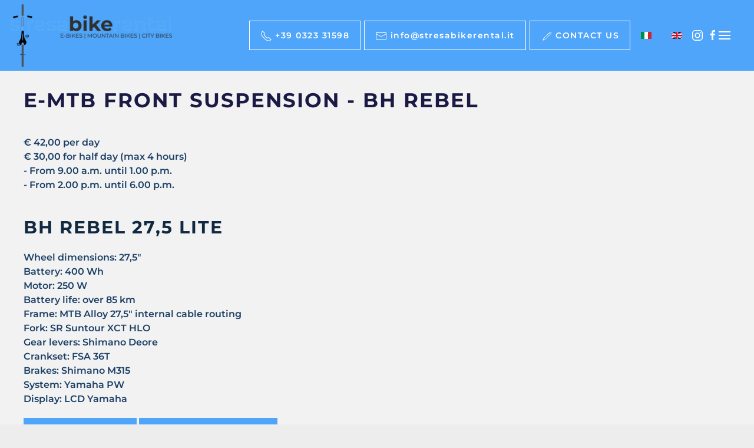

--- FILE ---
content_type: text/html; charset=utf-8
request_url: https://www.stresabikerental.com/en/bike-rental/e-mtb-front-suspension-bh-rebel
body_size: 7621
content:
<!DOCTYPE html>
<html lang="en-gb" dir="ltr">
    <head>
        <meta name="viewport" content="width=device-width, initial-scale=1">
        <link rel="icon" href="/images/favicon-sbr.png" sizes="any">
                <link rel="apple-touch-icon" href="/images/favicon-sbr.png">
        <meta charset="utf-8">
	<meta name="author" content="Administrator">
	<meta name="generator" content="Joomla! - Open Source Content Management">
	<title>e-mtb FRONT SUSPENSION - BH REBEL</title>
	<link href="https://www.stresabikerental.com/it/noleggio-bici/e-bike-sospensione-anteriore" rel="alternate" hreflang="it-IT">
	<link href="https://www.stresabikerental.com/en/bike-rental/e-mtb-front-suspension-bh-rebel" rel="alternate" hreflang="en-GB">
	<link href="/media/system/css/joomla-fontawesome.min.css?ver=4.4.20" rel="preload" as="style" onload="this.onload=null;this.rel='stylesheet'">
<link href="/media/vendor/joomla-custom-elements/css/joomla-alert.min.css?0.4.1" rel="stylesheet">
	<link href="/plugins/system/gdpr/assets/css/cookieconsent.min.css?ac06ae" rel="stylesheet">
	<link href="/media/mod_languages/css/template.min.css?ac06ae" rel="stylesheet">
	<link href="/templates/yootheme/css/theme.12.css?1737108961" rel="stylesheet">
	<link href="/templates/yootheme/css/theme.update.css?4.4.20" rel="stylesheet">
	<style>div.cc-window.cc-floating{max-width:24em}@media(max-width: 639px){div.cc-window.cc-floating:not(.cc-center){max-width: none}}div.cc-window, span.cc-cookie-settings-toggler{font-size:12px}div.cc-revoke{font-size:14px}div.cc-settings-label,span.cc-cookie-settings-toggle{font-size:10px}div.cc-window.cc-banner{padding:1em 1.8em}div.cc-window.cc-floating{padding:2em 1.8em}input.cc-cookie-checkbox+span:before, input.cc-cookie-checkbox+span:after{border-radius:1px}div.cc-center,div.cc-floating,div.cc-checkbox-container,div.gdpr-fancybox-container div.fancybox-content,ul.cc-cookie-category-list li,fieldset.cc-service-list-title legend{border-radius:0px}div.cc-window a.cc-btn,span.cc-cookie-settings-toggle{border-radius:0px}</style>
<script type="application/json" class="joomla-script-options new">{"joomla.jtext":{"ERROR":"Error","MESSAGE":"Message","NOTICE":"Notice","WARNING":"Warning","JCLOSE":"Close","JOK":"OK","JOPEN":"Open"},"system.paths":{"root":"","rootFull":"https:\/\/www.stresabikerental.com\/","base":"","baseFull":"https:\/\/www.stresabikerental.com\/"},"csrf.token":"29f402dbb2430b5c7e7254ac407973bf"}</script>
	<script src="/media/system/js/core.min.js?2cb912"></script>
	<script src="/media/system/js/messages.min.js?9a4811" type="module"></script>
	<script src="/media/vendor/jquery/js/jquery.min.js?3.7.1"></script>
	<script src="/plugins/system/gdpr/assets/js/cookieconsent.min.js?ac06ae" defer></script>
	<script src="/plugins/system/gdpr/assets/js/init.js?ac06ae" defer></script>
	<script src="/media/com_widgetkit/js/maps.js" defer></script>
	<script src="/templates/yootheme/vendor/assets/uikit/dist/js/uikit.min.js?4.4.20"></script>
	<script src="/templates/yootheme/vendor/assets/uikit/dist/js/uikit-icons-balou.min.js?4.4.20"></script>
	<script src="/templates/yootheme/js/theme.js?4.4.20"></script>
	<script>var gdprConfigurationOptions = { complianceType: 'info',
																			  cookieConsentLifetime: 180,
																			  cookieConsentSamesitePolicy: '',
																			  cookieConsentSecure: 0,
																			  disableFirstReload: 0,
																	  		  blockJoomlaSessionCookie: 0,
																			  blockExternalCookiesDomains: 1,
																			  externalAdvancedBlockingModeCustomAttribute: '',
																			  allowedCookies: '_ga, _gid, _gat',
																			  blockCookieDefine: 1,
																			  autoAcceptOnNextPage: 0,
																			  revokable: 1,
																			  lawByCountry: 1,
																			  checkboxLawByCountry: 0,
																			  blockPrivacyPolicy: 0,
																			  cacheGeolocationCountry: 1,
																			  countryAcceptReloadTimeout: 1000,
																			  usaCCPARegions: ["AA","AE","AP","alaska","alabama","arkansas","american samoa","arizona","california","colorado","connecticut","district of columbia","delaware","florida","federated states of micronesia","georgia","guam","hawaii","iowa","idaho","illinois","indiana","kansas","kentucky","louisiana","massachusetts","maryland","maine","marshall islands","michigan","minnesota","missouri","northern mariana islands","mississippi","montana","north carolina","north dakota","nebraska","new hampshire","new jersey","new mexico","nevada","new york","ohio","oklahoma","oregon","pennsylvania","puerto rico","palau","rhode island","south carolina","south dakota","tennessee","texas","utah","virginia","virgin islands","vermont","washington","wisconsin","west virginia","wyoming"],
																			  countryEnableReload: 1,
																			  customHasLawCountries: [""],
																			  dismissOnScroll: 0,
																			  dismissOnTimeout: 0,
																			  containerSelector: 'body',
																			  hideOnMobileDevices: 0,
																			  autoFloatingOnMobile: 1,
																			  autoFloatingOnMobileThreshold: 1024,
																			  autoRedirectOnDecline: 0,
																			  autoRedirectOnDeclineLink: '',
																			  showReloadMsg: 0,
																			  showReloadMsgText: 'Applying preferences and reloading the page...',
																			  defaultClosedToolbar: 0,
																			  toolbarLayout: 'basic',
																			  toolbarTheme: 'block',
																			  toolbarButtonsTheme: 'allow_first',
																			  revocableToolbarTheme: 'basic',
																			  toolbarPosition: 'bottom',
																			  toolbarCenterTheme: 'compact',
																			  revokePosition: 'revoke-bottom',
																			  toolbarPositionmentType: 1,
																			  positionCenterSimpleBackdrop: 0,
																			  positionCenterBlurEffect: 1,
																			  preventPageScrolling: 0,
																			  popupEffect: 'fade',
																			  popupBackground: '#424242',
																			  popupText: '#ffffff',
																			  popupLink: '#ffffff',
																			  buttonBackground: '#ffffff',
																			  buttonBorder: '#fafafa',
																			  buttonText: '#000000',
																			  highlightOpacity: '95',
																			  highlightBackground: '#91c48c',
																			  highlightBorder: '#ff0000',
																			  highlightText: '#000000',
																			  highlightDismissBackground: '#333333',
																		  	  highlightDismissBorder: '#ffffff',
																		 	  highlightDismissText: '#ffffff',
																			  autocenterRevokableButton: 0,
																			  hideRevokableButton: 1,
																			  hideRevokableButtonOnscroll: 0,
																			  customRevokableButton: 0,
																			  customRevokableButtonAction: 0,
																			  headerText: '<p>Cookies used on the website!</p>',
																			  messageText: 'On this site only technical cookies and anonymized analytical cookies are used. For more information read the',
																			  denyMessageEnabled: 1, 
																			  denyMessage: 'Alcune parti non sono visibili con i cookies disabilitati. Clicca su \"Accetto\"per accettare i cookies e vedere l\'intero contenuto del sito.',
																			  placeholderBlockedResources: 0, 
																			  placeholderBlockedResourcesAction: 'open',
																	  		  placeholderBlockedResourcesText: 'You must accept cookies and reload the page to view this content',
																			  placeholderIndividualBlockedResourcesText: 'You must accept cookies from {domain} and reload the page to view this content',
																			  placeholderIndividualBlockedResourcesAction: 0,
																			  placeholderOnpageUnlock: 0,
																			  scriptsOnpageUnlock: 0,
																			  autoDetectYoutubePoster: 0,
																			  autoDetectYoutubePosterApikey: 'AIzaSyAV_WIyYrUkFV1H8OKFYG8wIK8wVH9c82U',
																			  dismissText: 'OK',
																			  allowText: 'Allow',
																			  denyText: 'Deny',
																			  cookiePolicyLinkText: 'Cookies policy',
																			  cookiePolicyLink: 'privacy#cookies',
																			  cookiePolicyRevocableTabText: 'Cookies info',
																			  privacyPolicyLinkText: '',
																			  privacyPolicyLink: 'javascript:void(0)',
																			  googleCMPTemplate: 0,
																			  enableGdprBulkConsent: 0,
																			  enableCustomScriptExecGeneric: 0,
																			  customScriptExecGeneric: '',
																			  categoriesCheckboxTemplate: 'cc-checkboxes-filled',
																			  toggleCookieSettings: 1,
																			  toggleCookieSettingsLinkedView: 0,
																			  toggleCookieSettingsButtonsArea: 0,
 																			  toggleCookieSettingsLinkedViewSefLink: '/en/component/gdpr/',
																	  		  toggleCookieSettingsText: '<span class="cc-cookie-settings-toggle">Cookies setting <span class="cc-cookie-settings-toggler">&#x25EE</span></span>',
																			  toggleCookieSettingsButtonBackground: '#91c48c',
																			  toggleCookieSettingsButtonBorder: '#ff4800',
																			  toggleCookieSettingsButtonText: '#000000',
																			  showLinks: 1,
																			  blankLinks: '_blank',
																			  autoOpenPrivacyPolicy: 0,
																			  openAlwaysDeclined: 0,
																			  cookieSettingsLabel: 'Scegli quali cookies attivare:',
															  				  cookieSettingsDesc: 'Choose which kind of cookies you want to disable by clicking on the checkboxes. Click on a category name for more informations about used cookies.',
																			  cookieCategory1Enable: 1,
																			  cookieCategory1Name: 'Tecnici',
																			  cookieCategory1Locked: 1,
																			  cookieCategory2Enable: 0,
																			  cookieCategory2Name: 'Preferenze',
																			  cookieCategory2Locked: 0,
																			  cookieCategory3Enable: 0,
																			  cookieCategory3Name: 'Statistici anonimizzati',
																			  cookieCategory3Locked: 0,
																			  cookieCategory4Enable: 1,
																			  cookieCategory4Name: 'Marketing / Profilazione',
																			  cookieCategory4Locked: 0,
																			  cookieCategoriesDescriptions: {},
																			  alwaysReloadAfterCategoriesChange: 1,
																			  preserveLockedCategories: 1,
																			  declineButtonBehavior: 'hard',
																			  blockCheckedCategoriesByDefault: 0,
																			  reloadOnfirstDeclineall: 0,
																			  trackExistingCheckboxSelectors: '',
															  		  		  trackExistingCheckboxConsentLogsFormfields: 'name,email,subject,message',
																			  allowallShowbutton: 0,
																			  allowallText: 'Allow all cookies',
																			  allowallButtonBackground: '#ffffff',
																			  allowallButtonBorder: '#ffffff',
																			  allowallButtonText: '#000000',
																			  allowallButtonTimingAjax: 'fast',
																			  includeAcceptButton: 0,
																			  includeDenyButton: 0,
																			  trackConsentDate: 0,
																			  execCustomScriptsOnce: 1,
																			  optoutIndividualResources: 0,
																			  blockIndividualResourcesServerside: 0,
																			  disableSwitchersOptoutCategory: 0,
																			  autoAcceptCategories: 0,
																			  allowallIndividualResources: 0,
																			  blockLocalStorage: 0,
																			  blockSessionStorage: 0,
																			  externalAdvancedBlockingModeTags: 'iframe,script,img,source',
																			  enableCustomScriptExecCategory1: 0,
																			  customScriptExecCategory1: '',
																			  enableCustomScriptExecCategory2: 0,
																			  customScriptExecCategory2: '',
																			  enableCustomScriptExecCategory3: 0,
																			  customScriptExecCategory3: '',
																			  enableCustomScriptExecCategory4: 0,
																			  customScriptExecCategory4: '',
																			  enableCustomDeclineScriptExecCategory1: 0,
																			  customScriptDeclineExecCategory1: '',
																			  enableCustomDeclineScriptExecCategory2: 0,
																			  customScriptDeclineExecCategory2: '',
																			  enableCustomDeclineScriptExecCategory3: 0,
																			  customScriptDeclineExecCategory3: '',
																			  enableCustomDeclineScriptExecCategory4: 0,
																			  customScriptDeclineExecCategory4: '',
																			  enableCMPPreferences: 0,
																			  enableGTMEventsPreferences: 0,
																			  enableCMPStatistics: 0,
																			  enableGTMEventsStatistics: 0,
																			  enableCMPAds: 0,
																			  enableUETAds: 0,
																			  enableGTMEventsAds: 0,
																			  debugMode: 0
																		};var gdpr_ajax_livesite='https://www.stresabikerental.com/';var gdpr_enable_log_cookie_consent=0;</script>
	<script type="application/ld+json">{"@context":"https://schema.org","@graph":[{"@type":"Organization","@id":"https://www.stresabikerental.com/#/schema/Organization/base","name":"Stresa Bike Rental","url":"https://www.stresabikerental.com/"},{"@type":"WebSite","@id":"https://www.stresabikerental.com/#/schema/WebSite/base","url":"https://www.stresabikerental.com/","name":"Stresa Bike Rental","publisher":{"@id":"https://www.stresabikerental.com/#/schema/Organization/base"}},{"@type":"WebPage","@id":"https://www.stresabikerental.com/#/schema/WebPage/base","url":"https://www.stresabikerental.com/en/bike-rental/e-mtb-front-suspension-bh-rebel","name":"e-mtb FRONT SUSPENSION - BH REBEL","isPartOf":{"@id":"https://www.stresabikerental.com/#/schema/WebSite/base"},"about":{"@id":"https://www.stresabikerental.com/#/schema/Organization/base"},"inLanguage":"en-GB"},{"@type":"Article","@id":"https://www.stresabikerental.com/#/schema/com_content/article/46","name":"e-mtb FRONT SUSPENSION - BH REBEL","headline":"e-mtb FRONT SUSPENSION - BH REBEL","inLanguage":"en-GB","thumbnailUrl":"images/Bici/E-bike-front-stresa-bike-rental.png","isPartOf":{"@id":"https://www.stresabikerental.com/#/schema/WebPage/base"}}]}</script>
	<link href="https://www.stresabikerental.com/it/noleggio-bici/e-bike-sospensione-anteriore" rel="alternate" hreflang="x-default">
	<script>window.yootheme ||= {}; var $theme = yootheme.theme = {"i18n":{"close":{"label":"Close"},"totop":{"label":"Back to top"},"marker":{"label":"Open"},"navbarToggleIcon":{"label":"Open menu"},"paginationPrevious":{"label":"Previous page"},"paginationNext":{"label":"Next page"},"searchIcon":{"toggle":"Open Search","submit":"Submit Search"},"slider":{"next":"Next slide","previous":"Previous slide","slideX":"Slide %s","slideLabel":"%s of %s"},"slideshow":{"next":"Next slide","previous":"Previous slide","slideX":"Slide %s","slideLabel":"%s of %s"},"lightboxPanel":{"next":"Next slide","previous":"Previous slide","slideLabel":"%s of %s","close":"Close"}}};</script>

		<!-- Matomo -->
<script>
  var _paq = window._paq = window._paq || [];
  /* tracker methods like "setCustomDimension" should be called before "trackPageView" */
  _paq.push(['trackPageView']);
  _paq.push(['enableLinkTracking']);
  (function() {
    var u="https://statsapori.stresa.it/";
    _paq.push(['setTrackerUrl', u+'matomo.php']);
    _paq.push(['setSiteId', '6']);
    var d=document, g=d.createElement('script'), s=d.getElementsByTagName('script')[0];
    g.async=true; g.src=u+'matomo.js'; s.parentNode.insertBefore(g,s);
  })();
</script>
<!-- End Matomo Code -->
    </head>
    <body class="">

        
        
        <div class="tm-page">

                        


<header class="tm-header-mobile uk-hidden@m">


        <div uk-sticky show-on-up animation="uk-animation-slide-top" cls-active="uk-navbar-sticky" sel-target=".uk-navbar-container">
    
        <div class="uk-navbar-container">

            <div class="uk-container uk-container-expand uk-padding-remove-left">
                <nav class="uk-navbar" uk-navbar="{&quot;align&quot;:&quot;left&quot;,&quot;container&quot;:&quot;.tm-header-mobile &gt; [uk-sticky]&quot;,&quot;boundary&quot;:&quot;.tm-header-mobile .uk-navbar-container&quot;,&quot;target-y&quot;:&quot;.tm-header-mobile .uk-navbar-container&quot;,&quot;dropbar&quot;:true,&quot;dropbar-anchor&quot;:&quot;.tm-header-mobile .uk-navbar-container&quot;,&quot;dropbar-transparent-mode&quot;:&quot;remove&quot;}">

                                        <div class="uk-navbar-left">

                                                    <a href="https://www.stresabikerental.com/en/" aria-label="Back to home" class="uk-logo uk-navbar-item uk-padding-remove-left">
    <picture>
<source type="image/webp" srcset="/templates/yootheme/cache/f1/logo-stresa-bike-rental-f176b1d3.webp 390w" sizes="(min-width: 390px) 390px">
<img alt loading="eager" src="/templates/yootheme/cache/ba/logo-stresa-bike-rental-ba33edf2.png" width="390" height="150">
</picture></a>
                        
                        
                    </div>
                    
                    
                                        <div class="uk-navbar-right">

                                                    
                        
                        <a uk-toggle href="#tm-dialog-mobile" class="uk-navbar-toggle">

        
        <div uk-navbar-toggle-icon></div>

        
    </a>

                    </div>
                    
                </nav>
            </div>

        </div>

        </div>
    



        <div id="tm-dialog-mobile" uk-offcanvas="container: true; overlay: true" mode="slide" flip>
        <div class="uk-offcanvas-bar uk-flex uk-flex-column">

                        <button class="uk-offcanvas-close uk-close-large" type="button" uk-close uk-toggle="cls: uk-close-large; mode: media; media: @s"></button>
            
                        <div class="uk-margin-auto-bottom uk-text-center">
                
<div class="uk-grid uk-child-width-1-1" uk-grid>    <div>
<div class="uk-panel" id="module-111">

    
    
<div class="uk-panel mod-languages">

    
    
        <ul class="uk-subnav">
                                            <li >
                    <a style="display: flex !important;" href="/it/noleggio-bici/e-bike-sospensione-anteriore">
                                                    <img title="Italiano (it-IT)" src="/media/mod_languages/images/it_it.gif" alt="Italiano (it-IT)">                                            </a>
                </li>
                                                            <li class="uk-active">
                    <a style="display: flex !important;" href="https://www.stresabikerental.com/en/bike-rental/e-mtb-front-suspension-bh-rebel">
                                                    <img title="English (United Kingdom)" src="/media/mod_languages/images/en_gb.gif" alt="English (United Kingdom)">                                            </a>
                </li>
                                    </ul>

    
    
</div>

</div>
</div>    <div>
<div class="uk-panel" id="module-114">

    
    
<ul class="uk-nav uk-nav-default uk-nav-center">
    
	<li class="item-109"><a href="/en/">Stresa Bike Rental</a></li>
	<li class="item-126"><a href="/en/our-bikes">Our bikes</a></li>
	<li class="item-127"><a href="/en/bike-routes-stresa-lake-maggiore">Bike Routes</a></li>
	<li class="item-128"><a href="/en/guided-tours">Guided tours</a></li>
	<li class="item-219"><a href="/en/vespa-rental">Vespa rental</a></li>
	<li class="item-306"><a href="/en/more-than-bikes">More than bikes</a></li>
	<li class="item-319"><a href="/en/organized-by-us">Organized by us</a></li>
	<li class="item-320"><a href="/en/where-to-stay-in-stresa">Where to stay in Stresa</a></li>
	<li class="item-321"><a href="/en/where-to-eat-in-stresa">Where to eat in Stresa</a></li>
	<li class="item-220"><a href="/en/faq">FAQ</a></li>
	<li class="item-129"><a href="/en/contacts">Contacts</a></li></ul>

</div>
</div>    <div>
<div class="uk-panel" id="module-155">

    
    
<div class="uk-margin-remove-last-child custom" ><p><a href="tel:+39032331598" class="uk-icon-button uk-button-primary"><span class="uk-icon" uk-icon="receiver"></span></a>&nbsp; <a href="mailto:info@stresabikerental.it" class="uk-icon-button uk-button-primary"><span class="uk-icon" uk-icon="mail"></span></a>&nbsp; <a href="/contatti" class="uk-icon-button uk-button-primary"><span class="uk-icon" uk-icon="pencil"></span></a></p>
<p><a href="https://www.instagram.com/stresabikerental/?hl=it" target="_blank" rel="noopener"><span class="uk-icon-button uk-button-primary" uk-icon="instagram"></span></a>&nbsp; <a href="https://www.facebook.com/stresabikerental" target="_blank" rel="noopener"><span class="uk-icon-button uk-button-primary" uk-icon="facebook"></span></a></p></div>

</div>
</div></div>
            </div>
            
            
        </div>
    </div>
    
    
    

</header>




<header class="tm-header uk-visible@m">



        <div uk-sticky media="@m" cls-active="uk-navbar-sticky" sel-target=".uk-navbar-container">
    
        <div class="uk-navbar-container">

            <div class="uk-container uk-container-expand uk-padding-remove-left">
                <nav class="uk-navbar" uk-navbar="{&quot;align&quot;:&quot;left&quot;,&quot;container&quot;:&quot;.tm-header &gt; [uk-sticky]&quot;,&quot;boundary&quot;:&quot;.tm-header .uk-navbar-container&quot;,&quot;target-y&quot;:&quot;.tm-header .uk-navbar-container&quot;,&quot;dropbar&quot;:true,&quot;dropbar-anchor&quot;:&quot;.tm-header .uk-navbar-container&quot;,&quot;dropbar-transparent-mode&quot;:&quot;remove&quot;}">

                                        <div class="uk-navbar-left">

                                                    <a href="https://www.stresabikerental.com/en/" aria-label="Back to home" class="uk-logo uk-navbar-item">
    <picture>
<source type="image/webp" srcset="/templates/yootheme/cache/d0/logo-stresa-bike-rental-d00e8b34.webp 312w, /templates/yootheme/cache/b0/logo-stresa-bike-rental-b0acbede.webp 390w" sizes="(min-width: 312px) 312px">
<img alt loading="eager" src="/templates/yootheme/cache/f9/logo-stresa-bike-rental-f93900ef.png" width="312" height="120">
</picture></a>
                        
                        
                        
                    </div>
                    
                    
                                        <div class="uk-navbar-right">

                                                    
<div class="uk-navbar-item" id="module-135">

    
    
<div class="uk-margin-remove-last-child custom" ><p><a href="tel:+39032331598" class="uk-button uk-button-default"><span class="uk-icon" uk-icon="receiver"></span>&nbsp;+39 0323 31598</a>&nbsp; <a href="mailto:info@stresabikerental.it" class="uk-button uk-button-default"><span class="uk-icon" uk-icon="mail"></span>&nbsp;info@stresabikerental.it</a>&nbsp; <a href="/contatti" class="uk-button uk-button-default"><span class="uk-icon" uk-icon="pencil"></span>&nbsp;CONTACT US</a></p></div>

</div>

<div class="uk-navbar-item" id="module-146">

    
    
<div class="uk-panel mod-languages">

    
    
        <ul class="uk-subnav">
                                            <li >
                    <a style="display: flex !important;" href="/it/noleggio-bici/e-bike-sospensione-anteriore">
                                                    <img title="Italiano (it-IT)" src="/media/mod_languages/images/it_it.gif" alt="Italiano (it-IT)">                                            </a>
                </li>
                                                            <li class="uk-active">
                    <a style="display: flex !important;" href="https://www.stresabikerental.com/en/bike-rental/e-mtb-front-suspension-bh-rebel">
                                                    <img title="English (United Kingdom)" src="/media/mod_languages/images/en_gb.gif" alt="English (United Kingdom)">                                            </a>
                </li>
                                    </ul>

    
    
</div>

</div>

<div class="uk-navbar-item" id="module-119">

    
    
<div class="uk-margin-remove-last-child custom" ><p><a href="https://www.instagram.com/stresabikerental/?hl=it" target="_blank" rel="noopener"><span class="uk-icon" uk-icon="instagram"></span></a>&nbsp; <a href="https://www.facebook.com/stresabikerental" target="_blank" rel="noopener"><span class="uk-icon" uk-icon="facebook"></span></a></p></div>

</div>

                        
                                                    <a uk-toggle href="#tm-dialog" class="uk-navbar-toggle">

        
        <div uk-navbar-toggle-icon></div>

        
    </a>
                        
                    </div>
                    
                </nav>
            </div>

        </div>

        </div>
    






        <div id="tm-dialog" uk-offcanvas="container: true" mode="slide" flip overlay>
        <div class="uk-offcanvas-bar uk-flex uk-flex-column">

            <button class="uk-offcanvas-close uk-close-large" type="button" uk-close uk-toggle="cls: uk-close-large; mode: media; media: @s"></button>

                        <div class="uk-margin-auto-bottom tm-height-expand uk-text-center">
                
<div class="uk-panel" id="module-112">

    
    
<ul class="uk-nav uk-nav-default uk-nav-center">
    
	<li class="item-109"><a href="/en/">Stresa Bike Rental</a></li>
	<li class="item-126"><a href="/en/our-bikes">Our bikes</a></li>
	<li class="item-127"><a href="/en/bike-routes-stresa-lake-maggiore">Bike Routes</a></li>
	<li class="item-128"><a href="/en/guided-tours">Guided tours</a></li>
	<li class="item-219"><a href="/en/vespa-rental">Vespa rental</a></li>
	<li class="item-306"><a href="/en/more-than-bikes">More than bikes</a></li>
	<li class="item-319"><a href="/en/organized-by-us">Organized by us</a></li>
	<li class="item-320"><a href="/en/where-to-stay-in-stresa">Where to stay in Stresa</a></li>
	<li class="item-321"><a href="/en/where-to-eat-in-stresa">Where to eat in Stresa</a></li>
	<li class="item-220"><a href="/en/faq">FAQ</a></li>
	<li class="item-129"><a href="/en/contacts">Contacts</a></li></ul>

</div>

            </div>
            
            
        </div>
    </div>
    
    
    


</header>

            
            

            
            <div id="tm-main"  class="tm-main uk-section uk-section-default" uk-height-viewport="expand: true">
                <div class="uk-container">

                    
                            
            
            <div id="system-message-container" aria-live="polite"></div>

            
<article id="article-46" class="uk-article" data-permalink="https://www.stresabikerental.com/en/bike-rental/e-mtb-front-suspension-bh-rebel" typeof="Article" vocab="https://schema.org/">

    <meta property="name" content="e-mtb FRONT SUSPENSION - BH REBEL">
    <meta property="author" typeof="Person" content="Administrator">
    <meta property="dateModified" content="2024-01-16T16:00:42+00:00">
    <meta property="datePublished" content="2022-11-29T14:58:11+00:00">
    <meta class="uk-margin-remove-adjacent" property="articleSection" content="Bike rentals Stresa">

            
    
                        
                    <h1 property="headline" class="uk-margin-top uk-margin-remove-bottom uk-article-title">
                e-mtb FRONT SUSPENSION - BH REBEL            </h1>
        
        
        
        
        
                <div  class="uk-margin-medium-top" property="text">

            
                            
<p>€ 42,00 per day<br />€ 30,00 for half day (max 4 hours)<br />- From 9.00 a.m. until 1.00 p.m.<br />- From 2.00 p.m. until 6.00 p.m.&nbsp;</p>
 
<h2>BH REBEL 27,5 LITE</h2>
<p class="font_9 wixui-rich-text__text"><span class="color_11 wixui-rich-text__text"><span class="wixui-rich-text__text">Wheel dimensions</span>:&nbsp;27,5"<br /></span><span class="color_11 wixui-rich-text__text"><span class="wixui-rich-text__text">Battery</span>:&nbsp;400 Wh<br /></span><span class="color_11 wixui-rich-text__text"><span class="wixui-rich-text__text">Motor:&nbsp;</span>250 W<br /></span><span class="color_11 wixui-rich-text__text"><span class="wixui-rich-text__text">Battery life</span>:&nbsp;over 85 km<br /></span><span class="color_11 wixui-rich-text__text"><span class="wixui-rich-text__text">Frame</span>:&nbsp;MTB Alloy 27,5" internal cable routing<br /></span><span class="color_11 wixui-rich-text__text"><span class="wixui-rich-text__text">Fork</span>:&nbsp;SR Suntour XCT HLO<br /></span><span class="color_11 wixui-rich-text__text"><span class="wixui-rich-text__text">Gear levers</span>:&nbsp;Shimano Deore<br /></span><span class="color_11 wixui-rich-text__text"><span class="wixui-rich-text__text">Crankset</span>:&nbsp;FSA 36T<br /></span><span class="color_11 wixui-rich-text__text"><span class="wixui-rich-text__text">Brakes</span>:&nbsp;Shimano M315<br /></span><span class="color_11 wixui-rich-text__text"><span class="wixui-rich-text__text">System</span>:&nbsp;Yamaha PW<br /></span><span class="color_11 wixui-rich-text__text"><span class="wixui-rich-text__text">Display</span>:&nbsp;LCD Yamaha</span></p>
<p><a href="/en/contacts" class="uk-button uk-button-primary"><span class="uk-icon" uk-icon="info"></span>&nbsp;Reserve a bike</a>&nbsp;<a href="/en/our-bikes" class="uk-button uk-button-primary"><span class="uk-icon" uk-icon="arrow-left"></span>&nbsp;Back to other bikes</a></p>            
        </div>
        
        
        
        
        
        
        
    
</article>


            
                        
                </div>
            </div>
            
            

            <!-- Builder #footer -->
<div class="uk-section-default uk-section">
    
        
        
        
            
                                <div class="uk-container">                
                    <div class="uk-grid tm-grid-expand uk-child-width-1-1 uk-grid-margin">
<div class="uk-width-1-1">
    
        
            
            
            
                
                    <div><div class="moduletable ">
        
<div class="uk-margin-remove-last-child custom" ><h4 style="text-align: center;">Stresa Bike Rental by Sapori d'Italia</h4>
<p style="text-align: center;">Via de Martini 35, 28838 Stresa (VB) Lake Maggiore Italy</p>
<p style="text-align: center;"><a href="tel:+39032331598" class="uk-button uk-button-primary" title="Chiama"><span class="uk-icon" uk-icon="receiver"></span></a>&nbsp;<a href="mailto:sapori.mice@stresa.it" class="uk-button uk-button-primary" title="Scrivici un'email"><span class="uk-icon" uk-icon="info"></span></a>&nbsp;<a href="https://www.google.it/maps/dir//Sapori+D'Italia,+Via+Carlo+de+Martini,+35,+28838+Stresa+VB/@45.8830964,8.5351308,17z/data=!4m9!4m8!1m0!1m5!1m1!1s0x4786758e55cfa845:0xfb772ca4ad18c776!2m2!1d8.5373267!2d45.8830975!3e0?hl=it" target="_blank" rel="noopener" class="uk-button uk-button-primary" title="Road map"><span class="uk-icon" uk-icon="location"></span></a>&nbsp;<br /><br /><a href="/en/contacts" class="uk-button uk-button-primary" title="Contact us"><span class="uk-icon" uk-icon="pencil"></span>&nbsp;Contact us</a></p></div>
</div>
</div>
                
            
        
    
</div></div>
                                </div>                
            
        
    
</div>
<div class="uk-section-muted uk-section uk-padding-remove-top uk-padding-remove-bottom" uk-scrollspy="target: [uk-scrollspy-class]; cls: uk-animation-fade; delay: false;">
    
        
        
        
            
                                <div class="uk-container uk-container-expand">                
                    <div class="uk-grid tm-grid-expand uk-child-width-1-1 uk-grid-margin">
<div class="uk-width-1-1">
    
        
            
            
            
                
                    <div uk-scrollspy-class>
<div class="uk-panel" id="module-161">

    
    
<div class="uk-margin-remove-last-child custom" ><p>&nbsp;</p>
<h3 style="text-align: center;">Group</h3></div>

</div>
</div>
                
            
        
    
</div></div><div class="uk-grid tm-grid-expand uk-grid-margin" uk-grid>
<div class="uk-width-1-2@m">
    
        
            
            
            
                
                    <div uk-scrollspy-class><div class="moduletable ">
        
<div class="uk-margin-remove-last-child custom" ><p>

    <div id="wk-grid664" class="uk-child-width-1-2 uk-child-width-1-5@m uk-grid-small uk-grid-match uk-text-center " uk-height-match="target: &gt; div &gt; .uk-panel, &gt; div &gt; .uk-card; row: true" uk-grid  uk-scrollspy="cls: uk-animation-fade; target: &gt; div &gt; .uk-panel, &gt; div &gt; .uk-card; delay: 200">

    
        <div >
            <div class="uk-panel uk-transition-toggle">

                                <a class="uk-position-cover uk-position-z-index" href="https://www.hotelprimaverastresa.it/" target="_blank" title="Hotel Primavera"></a>
                
                
                                <div class="uk-text-center uk-margin uk-margin-remove-top"><div class="uk-inline-clip uk-border-circle"><img src="/images/footer/Hotel-Primavera-Stresa-Lago-Maggiore.jpg" class="uk-border-circle uk-transition-scale-up uk-transition-opaque" alt="Hotel Primavera"></div></div>
                
                
                    
                        
                        
                        
                        
                                                <div class="uk-margin"><p>Hotel<br />Primavera</p></div>
                        
                        
                        
                    
                
            </div>
        </div>

    
        <div >
            <div class="uk-panel uk-transition-toggle">

                                <a class="uk-position-cover uk-position-z-index" href="https://www.hotelmeetingstresa.it/" target="_blank" title="Hotel Meeting"></a>
                
                
                                <div class="uk-text-center uk-margin uk-margin-remove-top"><div class="uk-inline-clip uk-border-circle"><img src="/images/footer/hotel-meeting-stresa-lago-maggiore.JPG" class="uk-border-circle uk-transition-scale-up uk-transition-opaque" alt="Hotel Meeting"></div></div>
                
                
                    
                        
                        
                        
                        
                                                <div class="uk-margin"><p>Hotel<br />Meeting</p></div>
                        
                        
                        
                    
                
            </div>
        </div>

    
        <div >
            <div class="uk-panel uk-transition-toggle">

                                <a class="uk-position-cover uk-position-z-index" href="https://www.arieshotel.net/" target="_blank" title="Hotel Aries"></a>
                
                
                                <div class="uk-text-center uk-margin uk-margin-remove-top"><div class="uk-inline-clip uk-border-circle"><img src="/images/footer/hotel-aries-stresa-lago-maggiore-f.jpg" class="uk-border-circle uk-transition-scale-up uk-transition-opaque" alt="Hotel Aries"></div></div>
                
                
                    
                        
                        
                        
                        
                                                <div class="uk-margin"><p>Hotel<br />Aries</p></div>
                        
                        
                        
                    
                
            </div>
        </div>

    
        <div >
            <div class="uk-panel uk-transition-toggle">

                                <a class="uk-position-cover uk-position-z-index" href="https://www.boutiquehotelelvezia.it/" target="_blank" title="Elvezia Boutique Hotel"></a>
                
                
                                <div class="uk-text-center uk-margin uk-margin-remove-top"><div class="uk-inline-clip uk-border-circle"><img src="/images/footer/Boutique-Hotel-Elvezia-Stresa-Lago-Maggiore.jpg" class="uk-border-circle uk-transition-scale-up uk-transition-opaque" alt="Elvezia Boutique Hotel"></div></div>
                
                
                    
                        
                        
                        
                        
                                                <div class="uk-margin"><p>Boutique Hotel<br />Elvezia</p></div>
                        
                        
                        
                    
                
            </div>
        </div>

    
        <div >
            <div class="uk-panel uk-transition-toggle">

                                <a class="uk-position-cover uk-position-z-index" href="https://residencevillamaurice.com/" target="_blank" title="Residence Villa Maurice"></a>
                
                
                                <div class="uk-text-center uk-margin uk-margin-remove-top"><div class="uk-inline-clip uk-border-circle"><img src="/images/footer/Residence-Villa-Maurice-Stresa-Lago-Maggiore.jpg" class="uk-border-circle uk-transition-scale-up uk-transition-opaque" alt="Residence Villa Maurice"></div></div>
                
                
                    
                        
                        
                        
                        
                                                <div class="uk-margin"><p>Residence<br /> Villa Maurice</p></div>
                        
                        
                        
                    
                
            </div>
        </div>

    
    </div>

</p></div>
</div>
</div>
                
            
        
    
</div>
<div class="uk-width-1-2@m">
    
        
            
            
            
                
                    <div uk-scrollspy-class><div class="moduletable ">
        
<div class="uk-margin-remove-last-child custom" ><p>

    <div id="wk-grid318" class="uk-child-width-1-2 uk-child-width-1-5@m uk-grid-small uk-grid-match uk-text-center " uk-height-match="target: &gt; div &gt; .uk-panel, &gt; div &gt; .uk-card; row: true" uk-grid  uk-scrollspy="cls: uk-animation-fade; target: &gt; div &gt; .uk-panel, &gt; div &gt; .uk-card; delay: 200">

    
        <div >
            <div class="uk-panel uk-transition-toggle">

                                <a class="uk-position-cover uk-position-z-index" href="https://www.saporiditaliaincoming.it/" target="_blank" title="Sapori d&#039;Italia Incoming"></a>
                
                
                                <div class="uk-text-center uk-margin uk-margin-remove-top"><div class="uk-inline-clip uk-border-circle"><img src="/images/footer/Sapori-d-Italia-Incoming-Stresa-Lago-Maggiore.jpg" class="uk-border-circle uk-transition-scale-up uk-transition-opaque" alt="Sapori d&#039;Italia Incoming"></div></div>
                
                
                    
                        
                        
                        
                        
                                                <div class="uk-margin"><p>Sapori d'Italia<br />Incoming</p></div>
                        
                        
                        
                    
                
            </div>
        </div>

    
        <div >
            <div class="uk-panel uk-transition-toggle">

                                <a class="uk-position-cover uk-position-z-index" href="https://www.dmclakemaggiore.com" target="_blank" title="Sapori d’Italia MICE"></a>
                
                
                                <div class="uk-text-center uk-margin uk-margin-remove-top"><div class="uk-inline-clip uk-border-circle"><img src="/images/footer/Sapori-d-Italia-MICE-Stresa-Lago-Maggiore.JPG" class="uk-border-circle uk-transition-scale-up uk-transition-opaque" alt="Sapori d’Italia MICE"></div></div>
                
                
                    
                        
                        
                        
                        
                                                <div class="uk-margin"><p>Sapori d’Italia<br />MICE</p></div>
                        
                        
                        
                    
                
            </div>
        </div>

    
        <div >
            <div class="uk-panel uk-transition-toggle">

                                <a class="uk-position-cover uk-position-z-index" href="https://www.stresabikerental.com/?lang=it" target="_blank" title="Stresa Bike Rental"></a>
                
                
                                <div class="uk-text-center uk-margin uk-margin-remove-top"><div class="uk-inline-clip uk-border-circle"><img src="/images/footer/Stresa-Bike-Rental-Lago-Maggiore.jpg" class="uk-border-circle uk-transition-scale-up uk-transition-opaque" alt="Stresa Bike Rental"></div></div>
                
                
                    
                        
                        
                        
                        
                                                <div class="uk-margin"><p>Stresa<br />Bike Rental</p></div>
                        
                        
                        
                    
                
            </div>
        </div>

    
        <div >
            <div class="uk-panel uk-transition-toggle">

                                <a class="uk-position-cover uk-position-z-index" href="http://www.ristorantelostornello-stresa.it/" target="_blank" title="Ristorante Lo Stornello"></a>
                
                
                                <div class="uk-text-center uk-margin uk-margin-remove-top"><div class="uk-inline-clip uk-border-circle"><img src="/images/footer/Ristorante-Lo-Stornello-Stresa-Lago-Maggiore.jpg" class="uk-border-circle uk-transition-scale-up uk-transition-opaque" alt="Ristorante Lo Stornello"></div></div>
                
                
                    
                        
                        
                        
                        
                                                <div class="uk-margin"><p>Ristorante<br />Lo Stornello</p></div>
                        
                        
                        
                    
                
            </div>
        </div>

    
        <div >
            <div class="uk-panel uk-transition-toggle">

                                <a class="uk-position-cover uk-position-z-index" href="https://www.elvezia.it/" target="_blank" title="Ristolounge Elvezia"></a>
                
                
                                <div class="uk-text-center uk-margin uk-margin-remove-top"><div class="uk-inline-clip uk-border-circle"><img src="/images/footer/Ristolounge-Elvezia-Stresa-Lago-Maggiore-f.jpg" class="uk-border-circle uk-transition-scale-up uk-transition-opaque" alt="Ristolounge Elvezia"></div></div>
                
                
                    
                        
                        
                        
                        
                                                <div class="uk-margin"><p>Ristolounge<br />Elvezia</p></div>
                        
                        
                        
                    
                
            </div>
        </div>

    
    </div>

</p></div>
</div>
</div>
                
            
        
    
</div></div>
                                </div>                
            
        
    
</div>
<div class="uk-section-default uk-section">
    
        
        
        
            
                                <div class="uk-container">                
                    <div class="uk-grid tm-grid-expand uk-child-width-1-1 uk-grid-margin">
<div class="uk-width-1-1">
    
        
            
            
            
                
                    <hr class="uk-margin-small"><div><div class="moduletable ">
        
<div class="uk-margin-remove-last-child custom" ><p style="text-align: center;">Copyright © All rights reserved Sapori d'Italia s.r.l. | Via de Martini 35, 28838 Stresa (VB) Italy | VAT IT02319540031 | Ph. +39032331598 |&nbsp;<a href="/en/privacy">Privacy and Cookies</a></p></div>
</div>
</div>
                
            
        
    
</div></div>
                                </div>                
            
        
    
</div>
        </div>

        
        

    </body>
</html>
